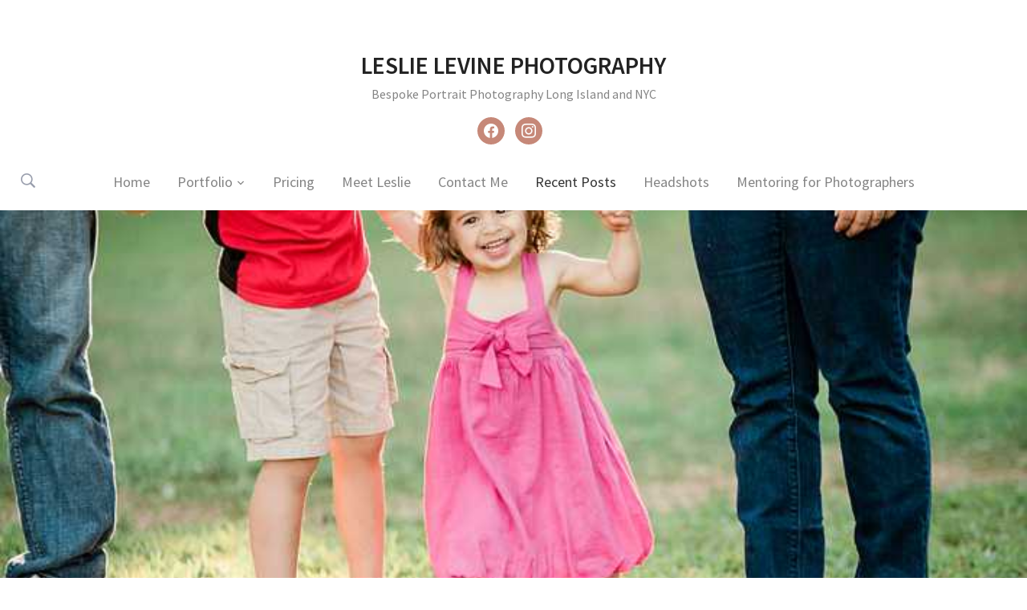

--- FILE ---
content_type: text/html; charset=UTF-8
request_url: https://lesliereneephotography.com/2018/10/oceanside-family-photos-new-york-family-photography/
body_size: 14709
content:
<!DOCTYPE html>
<html dir="ltr" lang="en-US" prefix="og: https://ogp.me/ns#" class="no-js">
<head>
    <meta charset="UTF-8">
    <meta name="viewport" content="width=device-width, initial-scale=1.0">
    <link rel="profile" href="http://gmpg.org/xfn/11">
    <link rel="pingback" href="https://lesliereneephotography.com/xmlrpc.php">

    <script>
    var reJS = new RegExp('(^|\\s)no-js(\\s|$)');
    document.documentElement.className = document.documentElement.className.replace(reJS, '$1js$2');
    </script>

    <title>Oceanside Family Photos | New York Family Photography - Leslie Levine Photography</title>
	<style>img:is([sizes="auto" i], [sizes^="auto," i]) { contain-intrinsic-size: 3000px 1500px }</style>
	
		<!-- All in One SEO 4.9.3 - aioseo.com -->
	<meta name="description" content="I have a definite soft spot for the sessions where there are sweet little ones to play with! I am totally a kid person, and I adore helping families find the beauty in what I refer to as &quot;the little years&quot;. It can be hard, because as a parent, you are very tired and it&#039;s" />
	<meta name="robots" content="max-image-preview:large" />
	<meta name="author" content="LeslieBrightEyes"/>
	<link rel="canonical" href="https://lesliereneephotography.com/2018/10/oceanside-family-photos-new-york-family-photography/" />
	<meta name="generator" content="All in One SEO (AIOSEO) 4.9.3" />
		<meta property="og:locale" content="en_US" />
		<meta property="og:site_name" content="Leslie Levine Photography - Bespoke Portrait Photography Long Island and NYC" />
		<meta property="og:type" content="article" />
		<meta property="og:title" content="Oceanside Family Photos | New York Family Photography - Leslie Levine Photography" />
		<meta property="og:description" content="I have a definite soft spot for the sessions where there are sweet little ones to play with! I am totally a kid person, and I adore helping families find the beauty in what I refer to as &quot;the little years&quot;. It can be hard, because as a parent, you are very tired and it&#039;s" />
		<meta property="og:url" content="https://lesliereneephotography.com/2018/10/oceanside-family-photos-new-york-family-photography/" />
		<meta property="og:image" content="https://lesliereneephotography.com/wp-content/uploads/2023/01/Playful-Famiily-Photos-with-Sweet-Toddler_0002.jpg" />
		<meta property="og:image:secure_url" content="https://lesliereneephotography.com/wp-content/uploads/2023/01/Playful-Famiily-Photos-with-Sweet-Toddler_0002.jpg" />
		<meta property="article:published_time" content="2018-10-21T22:42:58+00:00" />
		<meta property="article:modified_time" content="2018-10-21T22:44:10+00:00" />
		<meta property="article:publisher" content="https://www.facebook.com/LeslieReneePhotography" />
		<meta property="article:author" content="https://www.facebook.com/LeslieReneePhotography" />
		<meta name="twitter:card" content="summary_large_image" />
		<meta name="twitter:title" content="Oceanside Family Photos | New York Family Photography - Leslie Levine Photography" />
		<meta name="twitter:description" content="I have a definite soft spot for the sessions where there are sweet little ones to play with! I am totally a kid person, and I adore helping families find the beauty in what I refer to as &quot;the little years&quot;. It can be hard, because as a parent, you are very tired and it&#039;s" />
		<meta name="twitter:image" content="http://lesliereneephotography.com/wp-content/uploads/2023/01/Playful-Famiily-Photos-with-Sweet-Toddler_0002.jpg" />
		<script type="application/ld+json" class="aioseo-schema">
			{"@context":"https:\/\/schema.org","@graph":[{"@type":"BlogPosting","@id":"https:\/\/lesliereneephotography.com\/2018\/10\/oceanside-family-photos-new-york-family-photography\/#blogposting","name":"Oceanside Family Photos | New York Family Photography - Leslie Levine Photography","headline":"Oceanside Family Photos | New York Family Photography","author":{"@id":"https:\/\/lesliereneephotography.com\/author\/lesliebrighteyes\/#author"},"publisher":{"@id":"https:\/\/lesliereneephotography.com\/#organization"},"image":{"@type":"ImageObject","url":"https:\/\/lesliereneephotography.com\/wp-content\/uploads\/2018\/10\/11-5528-post\/Playful-Oeanside-Family-Photographer_0004.jpg","width":710,"height":474,"caption":"Playful Oeanside Family Photographer littlest"},"datePublished":"2018-10-21T22:42:58+00:00","dateModified":"2018-10-21T22:44:10+00:00","inLanguage":"en-US","mainEntityOfPage":{"@id":"https:\/\/lesliereneephotography.com\/2018\/10\/oceanside-family-photos-new-york-family-photography\/#webpage"},"isPartOf":{"@id":"https:\/\/lesliereneephotography.com\/2018\/10\/oceanside-family-photos-new-york-family-photography\/#webpage"},"articleSection":"Children, Family, children, couples new york, families, family, family photos, family portraits, leslie renee families, lifestyle families, new york family portraits, new york portraiture, stylized shoots"},{"@type":"BreadcrumbList","@id":"https:\/\/lesliereneephotography.com\/2018\/10\/oceanside-family-photos-new-york-family-photography\/#breadcrumblist","itemListElement":[{"@type":"ListItem","@id":"https:\/\/lesliereneephotography.com#listItem","position":1,"name":"Home","item":"https:\/\/lesliereneephotography.com","nextItem":{"@type":"ListItem","@id":"https:\/\/lesliereneephotography.com\/category\/family\/#listItem","name":"Family"}},{"@type":"ListItem","@id":"https:\/\/lesliereneephotography.com\/category\/family\/#listItem","position":2,"name":"Family","item":"https:\/\/lesliereneephotography.com\/category\/family\/","nextItem":{"@type":"ListItem","@id":"https:\/\/lesliereneephotography.com\/2018\/10\/oceanside-family-photos-new-york-family-photography\/#listItem","name":"Oceanside Family Photos | New York Family Photography"},"previousItem":{"@type":"ListItem","@id":"https:\/\/lesliereneephotography.com#listItem","name":"Home"}},{"@type":"ListItem","@id":"https:\/\/lesliereneephotography.com\/2018\/10\/oceanside-family-photos-new-york-family-photography\/#listItem","position":3,"name":"Oceanside Family Photos | New York Family Photography","previousItem":{"@type":"ListItem","@id":"https:\/\/lesliereneephotography.com\/category\/family\/#listItem","name":"Family"}}]},{"@type":"Organization","@id":"https:\/\/lesliereneephotography.com\/#organization","name":"Leslie Levine Photography","description":"Bespoke Portrait Photography Long Island and NYC","url":"https:\/\/lesliereneephotography.com\/","telephone":"+15164252590","logo":{"@type":"ImageObject","url":"http:\/\/lesliereneephotography.com\/wp-content\/uploads\/2023\/04\/Leslie-Levine-Logo-5.208-x-2.208-in-copy.png","@id":"https:\/\/lesliereneephotography.com\/2018\/10\/oceanside-family-photos-new-york-family-photography\/#organizationLogo"},"image":{"@id":"https:\/\/lesliereneephotography.com\/2018\/10\/oceanside-family-photos-new-york-family-photography\/#organizationLogo"},"sameAs":["https:\/\/www.facebook.com\/LeslieReneePhotography","https:\/\/www.instagram.com\/leslielevinephotography\/","https:\/\/www.pinterest.com\/lesliereneeproc\/"]},{"@type":"Person","@id":"https:\/\/lesliereneephotography.com\/author\/lesliebrighteyes\/#author","url":"https:\/\/lesliereneephotography.com\/author\/lesliebrighteyes\/","name":"LeslieBrightEyes","image":{"@type":"ImageObject","@id":"https:\/\/lesliereneephotography.com\/2018\/10\/oceanside-family-photos-new-york-family-photography\/#authorImage","url":"https:\/\/secure.gravatar.com\/avatar\/c3ef4257b8fea2769a84de14b9be2f42f66fc859b2e4ca1915d4a9a49ba5bdb1?s=96&d=mm&r=g","width":96,"height":96,"caption":"LeslieBrightEyes"},"sameAs":["https:\/\/www.facebook.com\/LeslieReneePhotography","https:\/\/www.instagram.com\/leslielevinephotography\/","https:\/\/www.pinterest.com\/lesliereneeproc\/","https:\/\/www.linkedin.com\/in\/leslie-levine-7555ba35\/"]},{"@type":"WebPage","@id":"https:\/\/lesliereneephotography.com\/2018\/10\/oceanside-family-photos-new-york-family-photography\/#webpage","url":"https:\/\/lesliereneephotography.com\/2018\/10\/oceanside-family-photos-new-york-family-photography\/","name":"Oceanside Family Photos | New York Family Photography - Leslie Levine Photography","description":"I have a definite soft spot for the sessions where there are sweet little ones to play with! I am totally a kid person, and I adore helping families find the beauty in what I refer to as \"the little years\". It can be hard, because as a parent, you are very tired and it's","inLanguage":"en-US","isPartOf":{"@id":"https:\/\/lesliereneephotography.com\/#website"},"breadcrumb":{"@id":"https:\/\/lesliereneephotography.com\/2018\/10\/oceanside-family-photos-new-york-family-photography\/#breadcrumblist"},"author":{"@id":"https:\/\/lesliereneephotography.com\/author\/lesliebrighteyes\/#author"},"creator":{"@id":"https:\/\/lesliereneephotography.com\/author\/lesliebrighteyes\/#author"},"image":{"@type":"ImageObject","url":"https:\/\/lesliereneephotography.com\/wp-content\/uploads\/2018\/10\/11-5528-post\/Playful-Oeanside-Family-Photographer_0004.jpg","@id":"https:\/\/lesliereneephotography.com\/2018\/10\/oceanside-family-photos-new-york-family-photography\/#mainImage","width":710,"height":474,"caption":"Playful Oeanside Family Photographer littlest"},"primaryImageOfPage":{"@id":"https:\/\/lesliereneephotography.com\/2018\/10\/oceanside-family-photos-new-york-family-photography\/#mainImage"},"datePublished":"2018-10-21T22:42:58+00:00","dateModified":"2018-10-21T22:44:10+00:00"},{"@type":"WebSite","@id":"https:\/\/lesliereneephotography.com\/#website","url":"https:\/\/lesliereneephotography.com\/","name":"Leslie Renee Photography","description":"Bespoke Portrait Photography Long Island and NYC","inLanguage":"en-US","publisher":{"@id":"https:\/\/lesliereneephotography.com\/#organization"}}]}
		</script>
		<!-- All in One SEO -->

<script type='application/javascript'  id='pys-version-script'>console.log('PixelYourSite Free version 11.1.5.2');</script>
<link rel='dns-prefetch' href='//assets.usestyle.ai' />
<link rel='dns-prefetch' href='//fonts.googleapis.com' />
<link rel="alternate" type="application/rss+xml" title="Leslie Levine Photography &raquo; Feed" href="https://lesliereneephotography.com/feed/" />
<link rel="alternate" type="application/rss+xml" title="Leslie Levine Photography &raquo; Comments Feed" href="https://lesliereneephotography.com/comments/feed/" />
		<!-- This site uses the Google Analytics by MonsterInsights plugin v9.11.1 - Using Analytics tracking - https://www.monsterinsights.com/ -->
							<script src="//www.googletagmanager.com/gtag/js?id=G-2RS8R92YWP"  data-cfasync="false" data-wpfc-render="false" type="text/javascript" async></script>
			<script data-cfasync="false" data-wpfc-render="false" type="text/javascript">
				var mi_version = '9.11.1';
				var mi_track_user = true;
				var mi_no_track_reason = '';
								var MonsterInsightsDefaultLocations = {"page_location":"https:\/\/lesliereneephotography.com\/2018\/10\/oceanside-family-photos-new-york-family-photography\/"};
								if ( typeof MonsterInsightsPrivacyGuardFilter === 'function' ) {
					var MonsterInsightsLocations = (typeof MonsterInsightsExcludeQuery === 'object') ? MonsterInsightsPrivacyGuardFilter( MonsterInsightsExcludeQuery ) : MonsterInsightsPrivacyGuardFilter( MonsterInsightsDefaultLocations );
				} else {
					var MonsterInsightsLocations = (typeof MonsterInsightsExcludeQuery === 'object') ? MonsterInsightsExcludeQuery : MonsterInsightsDefaultLocations;
				}

								var disableStrs = [
										'ga-disable-G-2RS8R92YWP',
									];

				/* Function to detect opted out users */
				function __gtagTrackerIsOptedOut() {
					for (var index = 0; index < disableStrs.length; index++) {
						if (document.cookie.indexOf(disableStrs[index] + '=true') > -1) {
							return true;
						}
					}

					return false;
				}

				/* Disable tracking if the opt-out cookie exists. */
				if (__gtagTrackerIsOptedOut()) {
					for (var index = 0; index < disableStrs.length; index++) {
						window[disableStrs[index]] = true;
					}
				}

				/* Opt-out function */
				function __gtagTrackerOptout() {
					for (var index = 0; index < disableStrs.length; index++) {
						document.cookie = disableStrs[index] + '=true; expires=Thu, 31 Dec 2099 23:59:59 UTC; path=/';
						window[disableStrs[index]] = true;
					}
				}

				if ('undefined' === typeof gaOptout) {
					function gaOptout() {
						__gtagTrackerOptout();
					}
				}
								window.dataLayer = window.dataLayer || [];

				window.MonsterInsightsDualTracker = {
					helpers: {},
					trackers: {},
				};
				if (mi_track_user) {
					function __gtagDataLayer() {
						dataLayer.push(arguments);
					}

					function __gtagTracker(type, name, parameters) {
						if (!parameters) {
							parameters = {};
						}

						if (parameters.send_to) {
							__gtagDataLayer.apply(null, arguments);
							return;
						}

						if (type === 'event') {
														parameters.send_to = monsterinsights_frontend.v4_id;
							var hookName = name;
							if (typeof parameters['event_category'] !== 'undefined') {
								hookName = parameters['event_category'] + ':' + name;
							}

							if (typeof MonsterInsightsDualTracker.trackers[hookName] !== 'undefined') {
								MonsterInsightsDualTracker.trackers[hookName](parameters);
							} else {
								__gtagDataLayer('event', name, parameters);
							}
							
						} else {
							__gtagDataLayer.apply(null, arguments);
						}
					}

					__gtagTracker('js', new Date());
					__gtagTracker('set', {
						'developer_id.dZGIzZG': true,
											});
					if ( MonsterInsightsLocations.page_location ) {
						__gtagTracker('set', MonsterInsightsLocations);
					}
										__gtagTracker('config', 'G-2RS8R92YWP', {"forceSSL":"true","link_attribution":"true"} );
										window.gtag = __gtagTracker;										(function () {
						/* https://developers.google.com/analytics/devguides/collection/analyticsjs/ */
						/* ga and __gaTracker compatibility shim. */
						var noopfn = function () {
							return null;
						};
						var newtracker = function () {
							return new Tracker();
						};
						var Tracker = function () {
							return null;
						};
						var p = Tracker.prototype;
						p.get = noopfn;
						p.set = noopfn;
						p.send = function () {
							var args = Array.prototype.slice.call(arguments);
							args.unshift('send');
							__gaTracker.apply(null, args);
						};
						var __gaTracker = function () {
							var len = arguments.length;
							if (len === 0) {
								return;
							}
							var f = arguments[len - 1];
							if (typeof f !== 'object' || f === null || typeof f.hitCallback !== 'function') {
								if ('send' === arguments[0]) {
									var hitConverted, hitObject = false, action;
									if ('event' === arguments[1]) {
										if ('undefined' !== typeof arguments[3]) {
											hitObject = {
												'eventAction': arguments[3],
												'eventCategory': arguments[2],
												'eventLabel': arguments[4],
												'value': arguments[5] ? arguments[5] : 1,
											}
										}
									}
									if ('pageview' === arguments[1]) {
										if ('undefined' !== typeof arguments[2]) {
											hitObject = {
												'eventAction': 'page_view',
												'page_path': arguments[2],
											}
										}
									}
									if (typeof arguments[2] === 'object') {
										hitObject = arguments[2];
									}
									if (typeof arguments[5] === 'object') {
										Object.assign(hitObject, arguments[5]);
									}
									if ('undefined' !== typeof arguments[1].hitType) {
										hitObject = arguments[1];
										if ('pageview' === hitObject.hitType) {
											hitObject.eventAction = 'page_view';
										}
									}
									if (hitObject) {
										action = 'timing' === arguments[1].hitType ? 'timing_complete' : hitObject.eventAction;
										hitConverted = mapArgs(hitObject);
										__gtagTracker('event', action, hitConverted);
									}
								}
								return;
							}

							function mapArgs(args) {
								var arg, hit = {};
								var gaMap = {
									'eventCategory': 'event_category',
									'eventAction': 'event_action',
									'eventLabel': 'event_label',
									'eventValue': 'event_value',
									'nonInteraction': 'non_interaction',
									'timingCategory': 'event_category',
									'timingVar': 'name',
									'timingValue': 'value',
									'timingLabel': 'event_label',
									'page': 'page_path',
									'location': 'page_location',
									'title': 'page_title',
									'referrer' : 'page_referrer',
								};
								for (arg in args) {
																		if (!(!args.hasOwnProperty(arg) || !gaMap.hasOwnProperty(arg))) {
										hit[gaMap[arg]] = args[arg];
									} else {
										hit[arg] = args[arg];
									}
								}
								return hit;
							}

							try {
								f.hitCallback();
							} catch (ex) {
							}
						};
						__gaTracker.create = newtracker;
						__gaTracker.getByName = newtracker;
						__gaTracker.getAll = function () {
							return [];
						};
						__gaTracker.remove = noopfn;
						__gaTracker.loaded = true;
						window['__gaTracker'] = __gaTracker;
					})();
									} else {
										console.log("");
					(function () {
						function __gtagTracker() {
							return null;
						}

						window['__gtagTracker'] = __gtagTracker;
						window['gtag'] = __gtagTracker;
					})();
									}
			</script>
							<!-- / Google Analytics by MonsterInsights -->
		<script type="text/javascript">
/* <![CDATA[ */
window._wpemojiSettings = {"baseUrl":"https:\/\/s.w.org\/images\/core\/emoji\/16.0.1\/72x72\/","ext":".png","svgUrl":"https:\/\/s.w.org\/images\/core\/emoji\/16.0.1\/svg\/","svgExt":".svg","source":{"concatemoji":"https:\/\/lesliereneephotography.com\/wp-includes\/js\/wp-emoji-release.min.js?ver=6.8.3"}};
/*! This file is auto-generated */
!function(s,n){var o,i,e;function c(e){try{var t={supportTests:e,timestamp:(new Date).valueOf()};sessionStorage.setItem(o,JSON.stringify(t))}catch(e){}}function p(e,t,n){e.clearRect(0,0,e.canvas.width,e.canvas.height),e.fillText(t,0,0);var t=new Uint32Array(e.getImageData(0,0,e.canvas.width,e.canvas.height).data),a=(e.clearRect(0,0,e.canvas.width,e.canvas.height),e.fillText(n,0,0),new Uint32Array(e.getImageData(0,0,e.canvas.width,e.canvas.height).data));return t.every(function(e,t){return e===a[t]})}function u(e,t){e.clearRect(0,0,e.canvas.width,e.canvas.height),e.fillText(t,0,0);for(var n=e.getImageData(16,16,1,1),a=0;a<n.data.length;a++)if(0!==n.data[a])return!1;return!0}function f(e,t,n,a){switch(t){case"flag":return n(e,"\ud83c\udff3\ufe0f\u200d\u26a7\ufe0f","\ud83c\udff3\ufe0f\u200b\u26a7\ufe0f")?!1:!n(e,"\ud83c\udde8\ud83c\uddf6","\ud83c\udde8\u200b\ud83c\uddf6")&&!n(e,"\ud83c\udff4\udb40\udc67\udb40\udc62\udb40\udc65\udb40\udc6e\udb40\udc67\udb40\udc7f","\ud83c\udff4\u200b\udb40\udc67\u200b\udb40\udc62\u200b\udb40\udc65\u200b\udb40\udc6e\u200b\udb40\udc67\u200b\udb40\udc7f");case"emoji":return!a(e,"\ud83e\udedf")}return!1}function g(e,t,n,a){var r="undefined"!=typeof WorkerGlobalScope&&self instanceof WorkerGlobalScope?new OffscreenCanvas(300,150):s.createElement("canvas"),o=r.getContext("2d",{willReadFrequently:!0}),i=(o.textBaseline="top",o.font="600 32px Arial",{});return e.forEach(function(e){i[e]=t(o,e,n,a)}),i}function t(e){var t=s.createElement("script");t.src=e,t.defer=!0,s.head.appendChild(t)}"undefined"!=typeof Promise&&(o="wpEmojiSettingsSupports",i=["flag","emoji"],n.supports={everything:!0,everythingExceptFlag:!0},e=new Promise(function(e){s.addEventListener("DOMContentLoaded",e,{once:!0})}),new Promise(function(t){var n=function(){try{var e=JSON.parse(sessionStorage.getItem(o));if("object"==typeof e&&"number"==typeof e.timestamp&&(new Date).valueOf()<e.timestamp+604800&&"object"==typeof e.supportTests)return e.supportTests}catch(e){}return null}();if(!n){if("undefined"!=typeof Worker&&"undefined"!=typeof OffscreenCanvas&&"undefined"!=typeof URL&&URL.createObjectURL&&"undefined"!=typeof Blob)try{var e="postMessage("+g.toString()+"("+[JSON.stringify(i),f.toString(),p.toString(),u.toString()].join(",")+"));",a=new Blob([e],{type:"text/javascript"}),r=new Worker(URL.createObjectURL(a),{name:"wpTestEmojiSupports"});return void(r.onmessage=function(e){c(n=e.data),r.terminate(),t(n)})}catch(e){}c(n=g(i,f,p,u))}t(n)}).then(function(e){for(var t in e)n.supports[t]=e[t],n.supports.everything=n.supports.everything&&n.supports[t],"flag"!==t&&(n.supports.everythingExceptFlag=n.supports.everythingExceptFlag&&n.supports[t]);n.supports.everythingExceptFlag=n.supports.everythingExceptFlag&&!n.supports.flag,n.DOMReady=!1,n.readyCallback=function(){n.DOMReady=!0}}).then(function(){return e}).then(function(){var e;n.supports.everything||(n.readyCallback(),(e=n.source||{}).concatemoji?t(e.concatemoji):e.wpemoji&&e.twemoji&&(t(e.twemoji),t(e.wpemoji)))}))}((window,document),window._wpemojiSettings);
/* ]]> */
</script>
<style id='wp-emoji-styles-inline-css' type='text/css'>

	img.wp-smiley, img.emoji {
		display: inline !important;
		border: none !important;
		box-shadow: none !important;
		height: 1em !important;
		width: 1em !important;
		margin: 0 0.07em !important;
		vertical-align: -0.1em !important;
		background: none !important;
		padding: 0 !important;
	}
</style>
<link rel='stylesheet' id='wp-block-library-css' href='https://lesliereneephotography.com/wp-includes/css/dist/block-library/style.min.css?ver=6.8.3' type='text/css' media='all' />
<style id='classic-theme-styles-inline-css' type='text/css'>
/*! This file is auto-generated */
.wp-block-button__link{color:#fff;background-color:#32373c;border-radius:9999px;box-shadow:none;text-decoration:none;padding:calc(.667em + 2px) calc(1.333em + 2px);font-size:1.125em}.wp-block-file__button{background:#32373c;color:#fff;text-decoration:none}
</style>
<link rel='stylesheet' id='aioseo/css/src/vue/standalone/blocks/table-of-contents/global.scss-css' href='https://lesliereneephotography.com/wp-content/plugins/all-in-one-seo-pack/dist/Lite/assets/css/table-of-contents/global.e90f6d47.css?ver=4.9.3' type='text/css' media='all' />
<link rel='stylesheet' id='wpzoom-social-icons-block-style-css' href='https://lesliereneephotography.com/wp-content/plugins/social-icons-widget-by-wpzoom/block/dist/style-wpzoom-social-icons.css?ver=4.5.4' type='text/css' media='all' />
<link rel='stylesheet' id='wpzoom-blocks-css-style-portfolio-css' href='https://lesliereneephotography.com/wp-content/plugins/wpzoom-portfolio/build/blocks/portfolio/style.css?ver=85a35c6fb2015c50d3be44f56b113f39' type='text/css' media='' />
<link rel='stylesheet' id='wpzoom-blocks-css-style-portfolio_layouts-css' href='https://lesliereneephotography.com/wp-content/plugins/wpzoom-portfolio/build/blocks/portfolio-layouts/style.css?ver=b36636c79ecf064b97f60be61e440b0f' type='text/css' media='' />
<style id='global-styles-inline-css' type='text/css'>
:root{--wp--preset--aspect-ratio--square: 1;--wp--preset--aspect-ratio--4-3: 4/3;--wp--preset--aspect-ratio--3-4: 3/4;--wp--preset--aspect-ratio--3-2: 3/2;--wp--preset--aspect-ratio--2-3: 2/3;--wp--preset--aspect-ratio--16-9: 16/9;--wp--preset--aspect-ratio--9-16: 9/16;--wp--preset--color--black: #000000;--wp--preset--color--cyan-bluish-gray: #abb8c3;--wp--preset--color--white: #ffffff;--wp--preset--color--pale-pink: #f78da7;--wp--preset--color--vivid-red: #cf2e2e;--wp--preset--color--luminous-vivid-orange: #ff6900;--wp--preset--color--luminous-vivid-amber: #fcb900;--wp--preset--color--light-green-cyan: #7bdcb5;--wp--preset--color--vivid-green-cyan: #00d084;--wp--preset--color--pale-cyan-blue: #8ed1fc;--wp--preset--color--vivid-cyan-blue: #0693e3;--wp--preset--color--vivid-purple: #9b51e0;--wp--preset--gradient--vivid-cyan-blue-to-vivid-purple: linear-gradient(135deg,rgba(6,147,227,1) 0%,rgb(155,81,224) 100%);--wp--preset--gradient--light-green-cyan-to-vivid-green-cyan: linear-gradient(135deg,rgb(122,220,180) 0%,rgb(0,208,130) 100%);--wp--preset--gradient--luminous-vivid-amber-to-luminous-vivid-orange: linear-gradient(135deg,rgba(252,185,0,1) 0%,rgba(255,105,0,1) 100%);--wp--preset--gradient--luminous-vivid-orange-to-vivid-red: linear-gradient(135deg,rgba(255,105,0,1) 0%,rgb(207,46,46) 100%);--wp--preset--gradient--very-light-gray-to-cyan-bluish-gray: linear-gradient(135deg,rgb(238,238,238) 0%,rgb(169,184,195) 100%);--wp--preset--gradient--cool-to-warm-spectrum: linear-gradient(135deg,rgb(74,234,220) 0%,rgb(151,120,209) 20%,rgb(207,42,186) 40%,rgb(238,44,130) 60%,rgb(251,105,98) 80%,rgb(254,248,76) 100%);--wp--preset--gradient--blush-light-purple: linear-gradient(135deg,rgb(255,206,236) 0%,rgb(152,150,240) 100%);--wp--preset--gradient--blush-bordeaux: linear-gradient(135deg,rgb(254,205,165) 0%,rgb(254,45,45) 50%,rgb(107,0,62) 100%);--wp--preset--gradient--luminous-dusk: linear-gradient(135deg,rgb(255,203,112) 0%,rgb(199,81,192) 50%,rgb(65,88,208) 100%);--wp--preset--gradient--pale-ocean: linear-gradient(135deg,rgb(255,245,203) 0%,rgb(182,227,212) 50%,rgb(51,167,181) 100%);--wp--preset--gradient--electric-grass: linear-gradient(135deg,rgb(202,248,128) 0%,rgb(113,206,126) 100%);--wp--preset--gradient--midnight: linear-gradient(135deg,rgb(2,3,129) 0%,rgb(40,116,252) 100%);--wp--preset--font-size--small: 13px;--wp--preset--font-size--medium: 20px;--wp--preset--font-size--large: 36px;--wp--preset--font-size--x-large: 42px;--wp--preset--spacing--20: 0.44rem;--wp--preset--spacing--30: 0.67rem;--wp--preset--spacing--40: 1rem;--wp--preset--spacing--50: 1.5rem;--wp--preset--spacing--60: 2.25rem;--wp--preset--spacing--70: 3.38rem;--wp--preset--spacing--80: 5.06rem;--wp--preset--shadow--natural: 6px 6px 9px rgba(0, 0, 0, 0.2);--wp--preset--shadow--deep: 12px 12px 50px rgba(0, 0, 0, 0.4);--wp--preset--shadow--sharp: 6px 6px 0px rgba(0, 0, 0, 0.2);--wp--preset--shadow--outlined: 6px 6px 0px -3px rgba(255, 255, 255, 1), 6px 6px rgba(0, 0, 0, 1);--wp--preset--shadow--crisp: 6px 6px 0px rgba(0, 0, 0, 1);}:where(.is-layout-flex){gap: 0.5em;}:where(.is-layout-grid){gap: 0.5em;}body .is-layout-flex{display: flex;}.is-layout-flex{flex-wrap: wrap;align-items: center;}.is-layout-flex > :is(*, div){margin: 0;}body .is-layout-grid{display: grid;}.is-layout-grid > :is(*, div){margin: 0;}:where(.wp-block-columns.is-layout-flex){gap: 2em;}:where(.wp-block-columns.is-layout-grid){gap: 2em;}:where(.wp-block-post-template.is-layout-flex){gap: 1.25em;}:where(.wp-block-post-template.is-layout-grid){gap: 1.25em;}.has-black-color{color: var(--wp--preset--color--black) !important;}.has-cyan-bluish-gray-color{color: var(--wp--preset--color--cyan-bluish-gray) !important;}.has-white-color{color: var(--wp--preset--color--white) !important;}.has-pale-pink-color{color: var(--wp--preset--color--pale-pink) !important;}.has-vivid-red-color{color: var(--wp--preset--color--vivid-red) !important;}.has-luminous-vivid-orange-color{color: var(--wp--preset--color--luminous-vivid-orange) !important;}.has-luminous-vivid-amber-color{color: var(--wp--preset--color--luminous-vivid-amber) !important;}.has-light-green-cyan-color{color: var(--wp--preset--color--light-green-cyan) !important;}.has-vivid-green-cyan-color{color: var(--wp--preset--color--vivid-green-cyan) !important;}.has-pale-cyan-blue-color{color: var(--wp--preset--color--pale-cyan-blue) !important;}.has-vivid-cyan-blue-color{color: var(--wp--preset--color--vivid-cyan-blue) !important;}.has-vivid-purple-color{color: var(--wp--preset--color--vivid-purple) !important;}.has-black-background-color{background-color: var(--wp--preset--color--black) !important;}.has-cyan-bluish-gray-background-color{background-color: var(--wp--preset--color--cyan-bluish-gray) !important;}.has-white-background-color{background-color: var(--wp--preset--color--white) !important;}.has-pale-pink-background-color{background-color: var(--wp--preset--color--pale-pink) !important;}.has-vivid-red-background-color{background-color: var(--wp--preset--color--vivid-red) !important;}.has-luminous-vivid-orange-background-color{background-color: var(--wp--preset--color--luminous-vivid-orange) !important;}.has-luminous-vivid-amber-background-color{background-color: var(--wp--preset--color--luminous-vivid-amber) !important;}.has-light-green-cyan-background-color{background-color: var(--wp--preset--color--light-green-cyan) !important;}.has-vivid-green-cyan-background-color{background-color: var(--wp--preset--color--vivid-green-cyan) !important;}.has-pale-cyan-blue-background-color{background-color: var(--wp--preset--color--pale-cyan-blue) !important;}.has-vivid-cyan-blue-background-color{background-color: var(--wp--preset--color--vivid-cyan-blue) !important;}.has-vivid-purple-background-color{background-color: var(--wp--preset--color--vivid-purple) !important;}.has-black-border-color{border-color: var(--wp--preset--color--black) !important;}.has-cyan-bluish-gray-border-color{border-color: var(--wp--preset--color--cyan-bluish-gray) !important;}.has-white-border-color{border-color: var(--wp--preset--color--white) !important;}.has-pale-pink-border-color{border-color: var(--wp--preset--color--pale-pink) !important;}.has-vivid-red-border-color{border-color: var(--wp--preset--color--vivid-red) !important;}.has-luminous-vivid-orange-border-color{border-color: var(--wp--preset--color--luminous-vivid-orange) !important;}.has-luminous-vivid-amber-border-color{border-color: var(--wp--preset--color--luminous-vivid-amber) !important;}.has-light-green-cyan-border-color{border-color: var(--wp--preset--color--light-green-cyan) !important;}.has-vivid-green-cyan-border-color{border-color: var(--wp--preset--color--vivid-green-cyan) !important;}.has-pale-cyan-blue-border-color{border-color: var(--wp--preset--color--pale-cyan-blue) !important;}.has-vivid-cyan-blue-border-color{border-color: var(--wp--preset--color--vivid-cyan-blue) !important;}.has-vivid-purple-border-color{border-color: var(--wp--preset--color--vivid-purple) !important;}.has-vivid-cyan-blue-to-vivid-purple-gradient-background{background: var(--wp--preset--gradient--vivid-cyan-blue-to-vivid-purple) !important;}.has-light-green-cyan-to-vivid-green-cyan-gradient-background{background: var(--wp--preset--gradient--light-green-cyan-to-vivid-green-cyan) !important;}.has-luminous-vivid-amber-to-luminous-vivid-orange-gradient-background{background: var(--wp--preset--gradient--luminous-vivid-amber-to-luminous-vivid-orange) !important;}.has-luminous-vivid-orange-to-vivid-red-gradient-background{background: var(--wp--preset--gradient--luminous-vivid-orange-to-vivid-red) !important;}.has-very-light-gray-to-cyan-bluish-gray-gradient-background{background: var(--wp--preset--gradient--very-light-gray-to-cyan-bluish-gray) !important;}.has-cool-to-warm-spectrum-gradient-background{background: var(--wp--preset--gradient--cool-to-warm-spectrum) !important;}.has-blush-light-purple-gradient-background{background: var(--wp--preset--gradient--blush-light-purple) !important;}.has-blush-bordeaux-gradient-background{background: var(--wp--preset--gradient--blush-bordeaux) !important;}.has-luminous-dusk-gradient-background{background: var(--wp--preset--gradient--luminous-dusk) !important;}.has-pale-ocean-gradient-background{background: var(--wp--preset--gradient--pale-ocean) !important;}.has-electric-grass-gradient-background{background: var(--wp--preset--gradient--electric-grass) !important;}.has-midnight-gradient-background{background: var(--wp--preset--gradient--midnight) !important;}.has-small-font-size{font-size: var(--wp--preset--font-size--small) !important;}.has-medium-font-size{font-size: var(--wp--preset--font-size--medium) !important;}.has-large-font-size{font-size: var(--wp--preset--font-size--large) !important;}.has-x-large-font-size{font-size: var(--wp--preset--font-size--x-large) !important;}
:where(.wp-block-post-template.is-layout-flex){gap: 1.25em;}:where(.wp-block-post-template.is-layout-grid){gap: 1.25em;}
:where(.wp-block-columns.is-layout-flex){gap: 2em;}:where(.wp-block-columns.is-layout-grid){gap: 2em;}
:root :where(.wp-block-pullquote){font-size: 1.5em;line-height: 1.6;}
</style>
<link rel='stylesheet' id='wp-components-css' href='https://lesliereneephotography.com/wp-includes/css/dist/components/style.min.css?ver=6.8.3' type='text/css' media='all' />
<link rel='stylesheet' id='godaddy-styles-css' href='https://lesliereneephotography.com/wp-content/mu-plugins/vendor/wpex/godaddy-launch/includes/Dependencies/GoDaddy/Styles/build/latest.css?ver=2.0.2' type='text/css' media='all' />
<link rel='stylesheet' id='zoom-theme-utils-css-css' href='https://lesliereneephotography.com/wp-content/themes/tempo/functions/wpzoom/assets/css/theme-utils.css?ver=6.8.3' type='text/css' media='all' />
<link rel='stylesheet' id='tempo-google-fonts-css' href='//fonts.googleapis.com/css?family=Source+Sans+Pro%3Aregular%2Citalic%2C700%7CJosefin+Sans%3Aregular%2Citalic%2C700%7CRoboto%3Aregular%2Citalic%2C700%26subset%3Dlatin%2C&#038;subset=latin%2Cgreek%2Ccyrillic&#038;display=swap&#038;ver=6.8.3' type='text/css' media='all' />
<link rel='stylesheet' id='tempo-style-css' href='https://lesliereneephotography.com/wp-content/themes/tempo/style.css?ver=1.0.12' type='text/css' media='all' />
<link rel='stylesheet' id='media-queries-css' href='https://lesliereneephotography.com/wp-content/themes/tempo/css/media-queries.css?ver=1.0.12' type='text/css' media='all' />
<link rel='stylesheet' id='tempo-google-font-default-css' href='//fonts.googleapis.com/css?family=Playfair+Display%3A400%2C700%7CJosefin+Sans%3A400%2C700%7CSource+Sans+Pro%3A400%2C600%7CRoboto%3A300%2C400%2C700&#038;subset=latin%2Cgreek%2Ccyrillic&#038;display=swap&#038;ver=6.8.3' type='text/css' media='all' />
<link rel='stylesheet' id='dashicons-css' href='https://lesliereneephotography.com/wp-includes/css/dashicons.min.css?ver=6.8.3' type='text/css' media='all' />
<link rel='stylesheet' id='wpzoom-social-icons-socicon-css' href='https://lesliereneephotography.com/wp-content/plugins/social-icons-widget-by-wpzoom/assets/css/wpzoom-socicon.css?ver=1768522024' type='text/css' media='all' />
<link rel='stylesheet' id='wpzoom-social-icons-genericons-css' href='https://lesliereneephotography.com/wp-content/plugins/social-icons-widget-by-wpzoom/assets/css/genericons.css?ver=1768522024' type='text/css' media='all' />
<link rel='stylesheet' id='wpzoom-social-icons-academicons-css' href='https://lesliereneephotography.com/wp-content/plugins/social-icons-widget-by-wpzoom/assets/css/academicons.min.css?ver=1768522024' type='text/css' media='all' />
<link rel='stylesheet' id='wpzoom-social-icons-font-awesome-3-css' href='https://lesliereneephotography.com/wp-content/plugins/social-icons-widget-by-wpzoom/assets/css/font-awesome-3.min.css?ver=1768522024' type='text/css' media='all' />
<link rel='stylesheet' id='wpzoom-social-icons-styles-css' href='https://lesliereneephotography.com/wp-content/plugins/social-icons-widget-by-wpzoom/assets/css/wpzoom-social-icons-styles.css?ver=1768522024' type='text/css' media='all' />
<link rel='stylesheet' id='wpzoom-theme-css' href='https://lesliereneephotography.com/wp-content/themes/tempo/styles/default.css?ver=6.8.3' type='text/css' media='all' />
<link rel='preload' as='font'  id='wpzoom-social-icons-font-academicons-woff2-css' href='https://lesliereneephotography.com/wp-content/plugins/social-icons-widget-by-wpzoom/assets/font/academicons.woff2?v=1.9.2'  type='font/woff2' crossorigin />
<link rel='preload' as='font'  id='wpzoom-social-icons-font-fontawesome-3-woff2-css' href='https://lesliereneephotography.com/wp-content/plugins/social-icons-widget-by-wpzoom/assets/font/fontawesome-webfont.woff2?v=4.7.0'  type='font/woff2' crossorigin />
<link rel='preload' as='font'  id='wpzoom-social-icons-font-genericons-woff-css' href='https://lesliereneephotography.com/wp-content/plugins/social-icons-widget-by-wpzoom/assets/font/Genericons.woff'  type='font/woff' crossorigin />
<link rel='preload' as='font'  id='wpzoom-social-icons-font-socicon-woff2-css' href='https://lesliereneephotography.com/wp-content/plugins/social-icons-widget-by-wpzoom/assets/font/socicon.woff2?v=4.5.4'  type='font/woff2' crossorigin />
<script type="text/javascript" src="https://lesliereneephotography.com/wp-content/plugins/google-analytics-for-wordpress/assets/js/frontend-gtag.min.js?ver=9.11.1" id="monsterinsights-frontend-script-js" async="async" data-wp-strategy="async"></script>
<script data-cfasync="false" data-wpfc-render="false" type="text/javascript" id='monsterinsights-frontend-script-js-extra'>/* <![CDATA[ */
var monsterinsights_frontend = {"js_events_tracking":"true","download_extensions":"doc,pdf,ppt,zip,xls,docx,pptx,xlsx","inbound_paths":"[{\"path\":\"\\\/go\\\/\",\"label\":\"affiliate\"},{\"path\":\"\\\/recommend\\\/\",\"label\":\"affiliate\"}]","home_url":"https:\/\/lesliereneephotography.com","hash_tracking":"false","v4_id":"G-2RS8R92YWP"};/* ]]> */
</script>
<script type="text/javascript" src="https://assets.usestyle.ai/seonajsplugin" id="seona-js" defer="defer" data-wp-strategy="defer"></script>
<script type="text/javascript" src="https://lesliereneephotography.com/wp-includes/js/jquery/jquery.min.js?ver=3.7.1" id="jquery-core-js"></script>
<script type="text/javascript" src="https://lesliereneephotography.com/wp-includes/js/jquery/jquery-migrate.min.js?ver=3.4.1" id="jquery-migrate-js"></script>
<script type="text/javascript" src="https://lesliereneephotography.com/wp-content/plugins/pixelyoursite/dist/scripts/jquery.bind-first-0.2.3.min.js?ver=0.2.3" id="jquery-bind-first-js"></script>
<script type="text/javascript" src="https://lesliereneephotography.com/wp-content/plugins/pixelyoursite/dist/scripts/js.cookie-2.1.3.min.js?ver=2.1.3" id="js-cookie-pys-js"></script>
<script type="text/javascript" src="https://lesliereneephotography.com/wp-content/plugins/pixelyoursite/dist/scripts/tld.min.js?ver=2.3.1" id="js-tld-js"></script>
<script type="text/javascript" id="pys-js-extra">
/* <![CDATA[ */
var pysOptions = {"staticEvents":[],"dynamicEvents":[],"triggerEvents":[],"triggerEventTypes":[],"debug":"","siteUrl":"https:\/\/lesliereneephotography.com","ajaxUrl":"https:\/\/lesliereneephotography.com\/wp-admin\/admin-ajax.php","ajax_event":"d179014f48","enable_remove_download_url_param":"1","cookie_duration":"7","last_visit_duration":"60","enable_success_send_form":"","ajaxForServerEvent":"1","ajaxForServerStaticEvent":"1","useSendBeacon":"1","send_external_id":"1","external_id_expire":"180","track_cookie_for_subdomains":"1","google_consent_mode":"1","gdpr":{"ajax_enabled":false,"all_disabled_by_api":false,"facebook_disabled_by_api":false,"analytics_disabled_by_api":false,"google_ads_disabled_by_api":false,"pinterest_disabled_by_api":false,"bing_disabled_by_api":false,"reddit_disabled_by_api":false,"externalID_disabled_by_api":false,"facebook_prior_consent_enabled":true,"analytics_prior_consent_enabled":true,"google_ads_prior_consent_enabled":null,"pinterest_prior_consent_enabled":true,"bing_prior_consent_enabled":true,"cookiebot_integration_enabled":false,"cookiebot_facebook_consent_category":"marketing","cookiebot_analytics_consent_category":"statistics","cookiebot_tiktok_consent_category":"marketing","cookiebot_google_ads_consent_category":"marketing","cookiebot_pinterest_consent_category":"marketing","cookiebot_bing_consent_category":"marketing","consent_magic_integration_enabled":false,"real_cookie_banner_integration_enabled":false,"cookie_notice_integration_enabled":false,"cookie_law_info_integration_enabled":false,"analytics_storage":{"enabled":true,"value":"granted","filter":false},"ad_storage":{"enabled":true,"value":"granted","filter":false},"ad_user_data":{"enabled":true,"value":"granted","filter":false},"ad_personalization":{"enabled":true,"value":"granted","filter":false}},"cookie":{"disabled_all_cookie":false,"disabled_start_session_cookie":false,"disabled_advanced_form_data_cookie":false,"disabled_landing_page_cookie":false,"disabled_first_visit_cookie":false,"disabled_trafficsource_cookie":false,"disabled_utmTerms_cookie":false,"disabled_utmId_cookie":false},"tracking_analytics":{"TrafficSource":"direct","TrafficLanding":"undefined","TrafficUtms":[],"TrafficUtmsId":[]},"GATags":{"ga_datalayer_type":"default","ga_datalayer_name":"dataLayerPYS"},"woo":{"enabled":false},"edd":{"enabled":false},"cache_bypass":"1769009407"};
/* ]]> */
</script>
<script type="text/javascript" src="https://lesliereneephotography.com/wp-content/plugins/pixelyoursite/dist/scripts/public.js?ver=11.1.5.2" id="pys-js"></script>
<link rel="https://api.w.org/" href="https://lesliereneephotography.com/wp-json/" /><link rel="alternate" title="JSON" type="application/json" href="https://lesliereneephotography.com/wp-json/wp/v2/posts/5528" /><link rel="EditURI" type="application/rsd+xml" title="RSD" href="https://lesliereneephotography.com/xmlrpc.php?rsd" />
<meta name="generator" content="WordPress 6.8.3" />
<link rel='shortlink' href='https://lesliereneephotography.com/?p=5528' />
<link rel="alternate" title="oEmbed (JSON)" type="application/json+oembed" href="https://lesliereneephotography.com/wp-json/oembed/1.0/embed?url=https%3A%2F%2Flesliereneephotography.com%2F2018%2F10%2Foceanside-family-photos-new-york-family-photography%2F" />
<link rel="alternate" title="oEmbed (XML)" type="text/xml+oembed" href="https://lesliereneephotography.com/wp-json/oembed/1.0/embed?url=https%3A%2F%2Flesliereneephotography.com%2F2018%2F10%2Foceanside-family-photos-new-york-family-photography%2F&#038;format=xml" />
<meta name="p:domain_verify" content="1570aaf7eeebb84540f50c291f0cb2b7"/><!-- WPZOOM Theme / Framework -->
<meta name="generator" content="Tempo 1.0.12" />
<meta name="generator" content="WPZOOM Framework 1.9.16" />
<script type='application/javascript' id='pys-config-warning-script'>console.warn('PixelYourSite: no pixel configured.');</script>
</head>
<body class="wp-singular post-template-default single single-post postid-5528 single-format-standard wp-theme-tempo">


<nav id="side-nav" class="side-nav" tabindex="-1">
    <div class="side-nav__scrollable-container">
        <div class="side-nav__wrap">

            <div class="side-nav__close-button">
                <button type="button" class="navbar-toggle">
                    <span class="sr-only">Toggle navigation</span>
                    <span class="icon-bar"></span>
                    <span class="icon-bar"></span>
                    <span class="icon-bar"></span>
                </button>
            </div>

            <ul id="menu-home-page-menu" class="nav navbar-nav"><li id="menu-item-13742" class="menu-item menu-item-type-post_type menu-item-object-page menu-item-home menu-item-13742"><a href="https://lesliereneephotography.com/">Home</a></li>
<li id="menu-item-14477" class="menu-item menu-item-type-post_type menu-item-object-page menu-item-has-children menu-item-14477"><a href="https://lesliereneephotography.com/portfolio-2/">Portfolio</a>
<ul class="sub-menu">
	<li id="menu-item-14476" class="menu-item menu-item-type-post_type menu-item-object-page menu-item-14476"><a href="https://lesliereneephotography.com/families/">Families</a></li>
	<li id="menu-item-14475" class="menu-item menu-item-type-post_type menu-item-object-page menu-item-14475"><a href="https://lesliereneephotography.com/kids-and-teens/">Kids and Teens</a></li>
	<li id="menu-item-14474" class="menu-item menu-item-type-post_type menu-item-object-page menu-item-14474"><a href="https://lesliereneephotography.com/couples/">Couples</a></li>
	<li id="menu-item-14473" class="menu-item menu-item-type-post_type menu-item-object-page menu-item-14473"><a href="https://lesliereneephotography.com/home-and-studio/">Home and Studio</a></li>
</ul>
</li>
<li id="menu-item-13740" class="menu-item menu-item-type-post_type menu-item-object-page menu-item-13740"><a href="https://lesliereneephotography.com/pricing/">Pricing</a></li>
<li id="menu-item-13741" class="menu-item menu-item-type-post_type menu-item-object-page menu-item-13741"><a href="https://lesliereneephotography.com/about-leslie/">Meet Leslie</a></li>
<li id="menu-item-13773" class="menu-item menu-item-type-custom menu-item-object-custom menu-item-13773"><a href="https://lesliereneephotography.com/contact-me/">Contact Me</a></li>
<li id="menu-item-13776" class="menu-item menu-item-type-post_type menu-item-object-page current_page_parent menu-item-13776"><a href="https://lesliereneephotography.com/blog/">Recent Posts</a></li>
<li id="menu-item-13786" class="menu-item menu-item-type-custom menu-item-object-custom menu-item-13786"><a href="http://leslielevinephotography.com">Headshots</a></li>
<li id="menu-item-13745" class="menu-item menu-item-type-post_type menu-item-object-page menu-item-13745"><a href="https://lesliereneephotography.com/mentoring-for-photographers/">Mentoring for Photographers</a></li>
</ul>
                    </div>
    </div>
</nav>
<div class="side-nav-overlay"></div>

<div class="site ">


    <header class="site-header site-header--centered">

        <div class="container">
            <div class="navbar-brand">

                   <h1>
                   <a href="https://lesliereneephotography.com" title="Bespoke Portrait Photography Long Island and NYC">

                       Leslie Levine Photography
                   </a>

                   </h1>
                                          <p class="tagline">Bespoke Portrait Photography Long Island and NYC</p>
                   

                   <div class="header_social">
                       <div id="zoom-social-icons-widget-3" class="widget zoom-social-icons-widget"><h3 class="title"><span>Follow us</span></h3>
		
<ul class="zoom-social-icons-list zoom-social-icons-list--with-canvas zoom-social-icons-list--round zoom-social-icons-list--no-labels">

		
				<li class="zoom-social_icons-list__item">
		<a class="zoom-social_icons-list__link" href="https://www.facebook.com/LeslieReneePhotography" target="_blank" title="Facebook" >
									
						<span class="screen-reader-text">facebook</span>
			
						<span class="zoom-social_icons-list-span social-icon socicon socicon-facebook" data-hover-rule="background-color" data-hover-color="#c68878" style="background-color : #c68878; font-size: 18px; padding:8px" ></span>
			
					</a>
	</li>

	
				<li class="zoom-social_icons-list__item">
		<a class="zoom-social_icons-list__link" href="https://www.instagram.com/leslielevinephotography/" target="_blank" title="" >
									
						<span class="screen-reader-text">instagram</span>
			
						<span class="zoom-social_icons-list-span social-icon socicon socicon-instagram" data-hover-rule="background-color" data-hover-color="#c68878" style="background-color : #c68878; font-size: 18px; padding:8px" ></span>
			
					</a>
	</li>

	
</ul>

		</div>
                   </div>

            </div>

            <nav class="navbar" role="navigation">

                
                    <div class="navbar-collapse collapse">

                        <div class="menu-home-page-menu-container"><ul id="menu-home-page-menu-1" class="nav navbar-nav dropdown sf-menu"><li class="menu-item menu-item-type-post_type menu-item-object-page menu-item-home menu-item-13742"><a href="https://lesliereneephotography.com/">Home</a></li>
<li class="menu-item menu-item-type-post_type menu-item-object-page menu-item-has-children menu-item-14477"><a href="https://lesliereneephotography.com/portfolio-2/">Portfolio</a>
<ul class="sub-menu">
	<li class="menu-item menu-item-type-post_type menu-item-object-page menu-item-14476"><a href="https://lesliereneephotography.com/families/">Families</a></li>
	<li class="menu-item menu-item-type-post_type menu-item-object-page menu-item-14475"><a href="https://lesliereneephotography.com/kids-and-teens/">Kids and Teens</a></li>
	<li class="menu-item menu-item-type-post_type menu-item-object-page menu-item-14474"><a href="https://lesliereneephotography.com/couples/">Couples</a></li>
	<li class="menu-item menu-item-type-post_type menu-item-object-page menu-item-14473"><a href="https://lesliereneephotography.com/home-and-studio/">Home and Studio</a></li>
</ul>
</li>
<li class="menu-item menu-item-type-post_type menu-item-object-page menu-item-13740"><a href="https://lesliereneephotography.com/pricing/">Pricing</a></li>
<li class="menu-item menu-item-type-post_type menu-item-object-page menu-item-13741"><a href="https://lesliereneephotography.com/about-leslie/">Meet Leslie</a></li>
<li class="menu-item menu-item-type-custom menu-item-object-custom menu-item-13773"><a href="https://lesliereneephotography.com/contact-me/">Contact Me</a></li>
<li class="menu-item menu-item-type-post_type menu-item-object-page current_page_parent menu-item-13776"><a href="https://lesliereneephotography.com/blog/">Recent Posts</a></li>
<li class="menu-item menu-item-type-custom menu-item-object-custom menu-item-13786"><a href="http://leslielevinephotography.com">Headshots</a></li>
<li class="menu-item menu-item-type-post_type menu-item-object-page menu-item-13745"><a href="https://lesliereneephotography.com/mentoring-for-photographers/">Mentoring for Photographers</a></li>
</ul></div>
                    </div><!-- .navbar-collapse -->

                
                <div class="navbar-secondary">
                    
                        <div id="sb-search" class="sb-search">
                            <form method="get" id="searchform" action="https://lesliereneephotography.com/">
	<input type="search" class="sb-search-input" placeholder="Type your keywords and hit Enter..."  name="s" id="s" autocomplete="off" />
    <input type="submit" id="searchsubmit" class="sb-search-submit" value="Search" />
    <span class="sb-icon-search"></span>
</form>                        </div>

                    
                    
                        <button type="button" class="navbar-toggle">
                            <span class="sr-only">Toggle sidebar &amp; navigation</span>
                            <span class="icon-bar"></span>
                            <span class="icon-bar"></span>
                            <span class="icon-bar"></span>
                        </button>

                    
                                    </div>

            </nav><!-- .navbar -->
        </div>

</header><!-- .site-header -->

    <main id="main" class="site-main container-fluid" role="main">

        
            
<article id="post-5528" class="post-5528 post type-post status-publish format-standard has-post-thumbnail hentry category-children category-family tag-children tag-couples-new-york tag-families tag-family tag-family-photos tag-family-portraits tag-leslie-renee-families tag-lifestyle-families tag-new-york-family-portraits tag-new-york-portraiture tag-stylized-shoots">


    
            <div class="entry-cover" style="background-image: url('https://lesliereneephotography.com/wp-content/uploads/2018/10/11-5528-post/Playful-Oeanside-Family-Photographer_0004.jpg')"></div><!-- .entry-cover -->

        
    <div class="post_wrap">

        <header class="entry-header">

            <div class="entry-info">
                <h1 class="entry-title">Oceanside Family Photos | New York Family Photography</h1>
                
                    <div class="post_author">

                        <img alt='' src='https://secure.gravatar.com/avatar/c3ef4257b8fea2769a84de14b9be2f42f66fc859b2e4ca1915d4a9a49ba5bdb1?s=80&#038;d=mm&#038;r=g' srcset='https://secure.gravatar.com/avatar/c3ef4257b8fea2769a84de14b9be2f42f66fc859b2e4ca1915d4a9a49ba5bdb1?s=160&#038;d=mm&#038;r=g 2x' class='avatar avatar-80 photo' height='80' width='80' decoding='async'/>
                        <span>Written by <a href="https://lesliereneephotography.com/author/lesliebrighteyes/" title="Posts by LeslieBrightEyes" rel="author">LeslieBrightEyes</a></span>

                    </div>

                
                
            </div>

        </header><!-- .entry-header -->


        <div class="entry-content">

            <p>I have a definite soft spot for the sessions where there are sweet little ones to play with! I am totally a kid person, and I adore helping families find the beauty in what I refer to as &#8220;the little years&#8221;. It can be hard, because as a parent, you are very tired and it&#8217;s hard to enjoy the moments you are living. These two cuties are all over the place, and they were having a ball. I had the BEST time chasing them around and playing games; the joy comes through every image through the smiles, cuddles, and tickles!</p>
<p>It&#8217;s pretty common that every parent I meet gets worried that their little ones are being too energetic or crazy during a family session. They also get worried that I won&#8217;t be able to get any good portraits, or that I will judge them for the way their children are acting. I promise that I never worry about wiggly kiddos or very busy toddlers. In fact, I love active children, and think they make for more authentic photos than the ones where the kids are forced to sit still! I love letting the kids move the session forward with their energy and smiles, because it shows their real personalities. Even when parents think they want the &#8220;perfect&#8221; photo (and I do strive to get some pretty amazing shots!), when they see the images of their kids laughing, running, and playing, they realize that these are the memories they truly want to remember. They tell the story of who their kids are at that time in their lives. I mean, aren&#8217;t these the sweetest memories?</p>
<img fetchpriority="high" decoding="async" class="aligncenter size-full wp-image-5575" src="https://lesliereneephotography.com/wp-content/uploads/2018/10/11-5528-post/Playful-Oeanside-Family-Photographer_0001.jpg" alt="Playful Oeanside Family Photographer little girl" width="710" height="474" srcset="https://lesliereneephotography.com/wp-content/uploads/2018/10/11-5528-post/Playful-Oeanside-Family-Photographer_0001.jpg 710w, https://lesliereneephotography.com/wp-content/uploads/2018/10/11-5528-post/Playful-Oeanside-Family-Photographer_0001-300x200.jpg 300w" sizes="(max-width: 710px) 100vw, 710px" /><img decoding="async" class="aligncenter size-large wp-image-5576" src="https://lesliereneephotography.com/wp-content/uploads/2018/10/11-5528-post/Playful-Oeanside-Family-Photographer_0002-684x1024.jpg" alt="Playful Oeanside Family Photographer family of four" width="684" height="1024" srcset="https://lesliereneephotography.com/wp-content/uploads/2018/10/11-5528-post/Playful-Oeanside-Family-Photographer_0002-684x1024.jpg 684w, https://lesliereneephotography.com/wp-content/uploads/2018/10/11-5528-post/Playful-Oeanside-Family-Photographer_0002-200x300.jpg 200w, https://lesliereneephotography.com/wp-content/uploads/2018/10/11-5528-post/Playful-Oeanside-Family-Photographer_0002.jpg 710w" sizes="(max-width: 684px) 100vw, 684px" /><img loading="lazy" decoding="async" class="aligncenter size-full wp-image-5577" src="https://lesliereneephotography.com/wp-content/uploads/2018/10/11-5528-post/Playful-Oeanside-Family-Photographer_0003.jpg" alt="Playful Oeanside Family Photographer bright colors" width="710" height="474" srcset="https://lesliereneephotography.com/wp-content/uploads/2018/10/11-5528-post/Playful-Oeanside-Family-Photographer_0003.jpg 710w, https://lesliereneephotography.com/wp-content/uploads/2018/10/11-5528-post/Playful-Oeanside-Family-Photographer_0003-300x200.jpg 300w" sizes="auto, (max-width: 710px) 100vw, 710px" /><img loading="lazy" decoding="async" class="aligncenter size-full wp-image-5578" src="https://lesliereneephotography.com/wp-content/uploads/2018/10/11-5528-post/Playful-Oeanside-Family-Photographer_0004.jpg" alt="Playful Oeanside Family Photographer littlest" width="710" height="474" srcset="https://lesliereneephotography.com/wp-content/uploads/2018/10/11-5528-post/Playful-Oeanside-Family-Photographer_0004.jpg 710w, https://lesliereneephotography.com/wp-content/uploads/2018/10/11-5528-post/Playful-Oeanside-Family-Photographer_0004-300x200.jpg 300w, https://lesliereneephotography.com/wp-content/uploads/2018/10/11-5528-post/Playful-Oeanside-Family-Photographer_0004-200x133.jpg 200w, https://lesliereneephotography.com/wp-content/uploads/2018/10/11-5528-post/Playful-Oeanside-Family-Photographer_0004-400x266.jpg 400w, https://lesliereneephotography.com/wp-content/uploads/2018/10/11-5528-post/Playful-Oeanside-Family-Photographer_0004-188x125.jpg 188w, https://lesliereneephotography.com/wp-content/uploads/2018/10/11-5528-post/Playful-Oeanside-Family-Photographer_0004-376x250.jpg 376w, https://lesliereneephotography.com/wp-content/uploads/2018/10/11-5528-post/Playful-Oeanside-Family-Photographer_0004-485x323.jpg 485w" sizes="auto, (max-width: 710px) 100vw, 710px" /><img loading="lazy" decoding="async" class="aligncenter size-full wp-image-5579" src="https://lesliereneephotography.com/wp-content/uploads/2018/10/11-5528-post/Playful-Oeanside-Family-Photographer_0005.jpg" alt="Playful Oeanside Family Photographer family cuddles" width="710" height="474" srcset="https://lesliereneephotography.com/wp-content/uploads/2018/10/11-5528-post/Playful-Oeanside-Family-Photographer_0005.jpg 710w, https://lesliereneephotography.com/wp-content/uploads/2018/10/11-5528-post/Playful-Oeanside-Family-Photographer_0005-300x200.jpg 300w" sizes="auto, (max-width: 710px) 100vw, 710px" /><img loading="lazy" decoding="async" class="aligncenter size-large wp-image-5580" src="https://lesliereneephotography.com/wp-content/uploads/2018/10/11-5528-post/Playful-Oeanside-Family-Photographer_0006-684x1024.jpg" alt="Playful Oeanside Family Photographer mom and daughter" width="684" height="1024" srcset="https://lesliereneephotography.com/wp-content/uploads/2018/10/11-5528-post/Playful-Oeanside-Family-Photographer_0006-684x1024.jpg 684w, https://lesliereneephotography.com/wp-content/uploads/2018/10/11-5528-post/Playful-Oeanside-Family-Photographer_0006-200x300.jpg 200w, https://lesliereneephotography.com/wp-content/uploads/2018/10/11-5528-post/Playful-Oeanside-Family-Photographer_0006.jpg 710w" sizes="auto, (max-width: 684px) 100vw, 684px" /><img loading="lazy" decoding="async" class="aligncenter size-full wp-image-5581" src="https://lesliereneephotography.com/wp-content/uploads/2018/10/11-5528-post/Playful-Oeanside-Family-Photographer_0007.jpg" alt="Playful Oeanside Family Photographer big brother kisses" width="710" height="473" srcset="https://lesliereneephotography.com/wp-content/uploads/2018/10/11-5528-post/Playful-Oeanside-Family-Photographer_0007.jpg 710w, https://lesliereneephotography.com/wp-content/uploads/2018/10/11-5528-post/Playful-Oeanside-Family-Photographer_0007-300x200.jpg 300w" sizes="auto, (max-width: 710px) 100vw, 710px" /><img loading="lazy" decoding="async" class="aligncenter size-full wp-image-5582" src="https://lesliereneephotography.com/wp-content/uploads/2018/10/11-5528-post/Playful-Oeanside-Family-Photographer_0008.jpg" alt="Playful Oeanside Family Photographer mom and son" width="710" height="474" srcset="https://lesliereneephotography.com/wp-content/uploads/2018/10/11-5528-post/Playful-Oeanside-Family-Photographer_0008.jpg 710w, https://lesliereneephotography.com/wp-content/uploads/2018/10/11-5528-post/Playful-Oeanside-Family-Photographer_0008-300x200.jpg 300w" sizes="auto, (max-width: 710px) 100vw, 710px" /><img loading="lazy" decoding="async" class="aligncenter size-large wp-image-5583" src="https://lesliereneephotography.com/wp-content/uploads/2018/10/11-5528-post/Playful-Oeanside-Family-Photographer_0009-683x1024.jpg" alt="Playful Oeanside Family Photographer little boy tickels" width="683" height="1024" srcset="https://lesliereneephotography.com/wp-content/uploads/2018/10/11-5528-post/Playful-Oeanside-Family-Photographer_0009-683x1024.jpg 683w, https://lesliereneephotography.com/wp-content/uploads/2018/10/11-5528-post/Playful-Oeanside-Family-Photographer_0009-200x300.jpg 200w, https://lesliereneephotography.com/wp-content/uploads/2018/10/11-5528-post/Playful-Oeanside-Family-Photographer_0009.jpg 710w" sizes="auto, (max-width: 683px) 100vw, 683px" /><img loading="lazy" decoding="async" class="aligncenter size-large wp-image-5584" src="https://lesliereneephotography.com/wp-content/uploads/2018/10/11-5528-post/Playful-Oeanside-Family-Photographer_0010-684x1024.jpg" alt="Playful Oeanside Family Photographer dad and daughter" width="684" height="1024" srcset="https://lesliereneephotography.com/wp-content/uploads/2018/10/11-5528-post/Playful-Oeanside-Family-Photographer_0010-684x1024.jpg 684w, https://lesliereneephotography.com/wp-content/uploads/2018/10/11-5528-post/Playful-Oeanside-Family-Photographer_0010-200x300.jpg 200w, https://lesliereneephotography.com/wp-content/uploads/2018/10/11-5528-post/Playful-Oeanside-Family-Photographer_0010.jpg 710w" sizes="auto, (max-width: 684px) 100vw, 684px" /><img loading="lazy" decoding="async" class="aligncenter size-full wp-image-5585" src="https://lesliereneephotography.com/wp-content/uploads/2018/10/11-5528-post/Playful-Oeanside-Family-Photographer_0011.jpg" alt="Playful Oeanside Family Photographer family with little kids" width="710" height="474" srcset="https://lesliereneephotography.com/wp-content/uploads/2018/10/11-5528-post/Playful-Oeanside-Family-Photographer_0011.jpg 710w, https://lesliereneephotography.com/wp-content/uploads/2018/10/11-5528-post/Playful-Oeanside-Family-Photographer_0011-300x200.jpg 300w" sizes="auto, (max-width: 710px) 100vw, 710px" />

            
        </div><!-- .entry-content -->

    </div>


    <footer class="entry-footer">

        <div class="entry-meta">

            <div class="meta-left">

                                    <div class="meta-field">
                        <span>Published on:</span> <time class="entry-date" datetime="2018-10-21T22:42:58+00:00">October 21, 2018</time>                     </div>
                

                                    <div class="meta-field">
                        <span>Category:</span> <a href="https://lesliereneephotography.com/category/children/" rel="category tag">Children</a>, <a href="https://lesliereneephotography.com/category/family/" rel="category tag">Family</a>                    </div>
                

                <div class="meta-field"><span>Tags:</span> <a href="https://lesliereneephotography.com/tag/children/" rel="tag">children</a>, <a href="https://lesliereneephotography.com/tag/couples-new-york/" rel="tag">couples new york</a>, <a href="https://lesliereneephotography.com/tag/families/" rel="tag">families</a>, <a href="https://lesliereneephotography.com/tag/family/" rel="tag">family</a>, <a href="https://lesliereneephotography.com/tag/family-photos/" rel="tag">family photos</a>, <a href="https://lesliereneephotography.com/tag/family-portraits/" rel="tag">family portraits</a>, <a href="https://lesliereneephotography.com/tag/leslie-renee-families/" rel="tag">leslie renee families</a>, <a href="https://lesliereneephotography.com/tag/lifestyle-families/" rel="tag">lifestyle families</a>, <a href="https://lesliereneephotography.com/tag/new-york-family-portraits/" rel="tag">new york family portraits</a>, <a href="https://lesliereneephotography.com/tag/new-york-portraiture/" rel="tag">new york portraiture</a>, <a href="https://lesliereneephotography.com/tag/stylized-shoots/" rel="tag">stylized shoots</a></div>
            </div>


            
            <div class="clear"></div>

        </div>
    </footer><!-- .entry-footer -->

</article><!-- #post-## -->

            
                <div id="comments">


		<p class="nocomments">Comments are closed.</p>
	


</div><!-- #comments -->
            
        

        
            <div class="prevnext">

                
                                <div class="previous">
                    <span>Previous Post</span>
                    <a href="https://lesliereneephotography.com/2018/10/a-yellow-rain-coat/" title="A Yellow Rain Coat">A Yellow Rain Coat</a>
                </div>
                

                                <div class="next">
                    <span>Next Post</span>
                    <a href="https://lesliereneephotography.com/2018/10/what-to-wear-for-fall-photos/" title="What to Wear for Fall Photos">What to Wear for Fall Photos</a>
                </div>
                
            </div><!-- /.nextprev -->
            <div class="clear"></div>

        

    </main><!-- #main -->


    <footer id="colophon" class="site-footer" role="contentinfo">


        
            <div class="footer-widgets widgets widget-columns-3">
                
                    <div class="column">
                        <div class="widget_text widget widget_custom_html" id="custom_html-3"><h3 class="title">Newsletter</h3><div class="textwidget custom-html-widget"><script async type='text/javascript' src='https://static.klaviyo.com/onsite/js/V3RqhT/klaviyo.js?company_id=V3RqhT'></script>
          <script type="text/javascript"> 
          //Initialize Klaviyo object on page load
          !function(){if(!window.klaviyo){window._klOnsite=window._klOnsite||[];try{window.klaviyo=new Proxy({},{get:function(n,i){return"push"===i?function(){var n;(n=window._klOnsite).push.apply(n,arguments)}:function(){for(var n=arguments.length,o=new Array(n),w=0;w<n;w++)o[w]=arguments[w];var t="function"==typeof o[o.length-1]?o.pop():void 0,e=new Promise((function(n){window._klOnsite.push([i].concat(o,[function(i){t&&t(i),n(i)}]))}));return e}}})}catch(n){window.klaviyo=window.klaviyo||[],window.klaviyo.push=function(){var n;(n=window._klOnsite).push.apply(n,arguments)}}}}(); </script></div><div class="clear"></div></div>                    </div><!-- .column -->

                
                    <div class="column">
                                            </div><!-- .column -->

                
                    <div class="column">
                                            </div><!-- .column -->

                
                <div class="clear"></div>
            </div><!-- .footer-widgets -->


        

        <div class="site-info">
            <p class="copyright">
                Copyright &copy; 2026 Leslie Levine Photography            </p>
            <p class="designed-by">
                Designed by <a href="https://www.wpzoom.com/" target="_blank" rel="designer">WPZOOM</a>            </p>
        </div><!-- .site-info -->
    </footer><!-- #colophon -->

</div>
<script type="speculationrules">
{"prefetch":[{"source":"document","where":{"and":[{"href_matches":"\/*"},{"not":{"href_matches":["\/wp-*.php","\/wp-admin\/*","\/wp-content\/uploads\/*","\/wp-content\/*","\/wp-content\/plugins\/*","\/wp-content\/themes\/tempo\/*","\/*\\?(.+)"]}},{"not":{"selector_matches":"a[rel~=\"nofollow\"]"}},{"not":{"selector_matches":".no-prefetch, .no-prefetch a"}}]},"eagerness":"conservative"}]}
</script>
<meta name="p:domain_verify" content="1570aaf7eeebb84540f50c291f0cb2b7"/><script type="text/javascript" src="https://lesliereneephotography.com/wp-content/plugins/coblocks/dist/js/coblocks-animation.js?ver=3.1.16" id="coblocks-animation-js"></script>
<script type="text/javascript" src="https://lesliereneephotography.com/wp-content/plugins/coblocks/dist/js/vendors/tiny-swiper.js?ver=3.1.16" id="coblocks-tiny-swiper-js"></script>
<script type="text/javascript" id="coblocks-tinyswiper-initializer-js-extra">
/* <![CDATA[ */
var coblocksTinyswiper = {"carouselPrevButtonAriaLabel":"Previous","carouselNextButtonAriaLabel":"Next","sliderImageAriaLabel":"Image"};
/* ]]> */
</script>
<script type="text/javascript" src="https://lesliereneephotography.com/wp-content/plugins/coblocks/dist/js/coblocks-tinyswiper-initializer.js?ver=3.1.16" id="coblocks-tinyswiper-initializer-js"></script>
<script type="text/javascript" src="https://lesliereneephotography.com/wp-includes/js/comment-reply.min.js?ver=6.8.3" id="comment-reply-js" async="async" data-wp-strategy="async"></script>
<script type="text/javascript" src="https://lesliereneephotography.com/wp-content/themes/tempo/js/fitvids.min.js?ver=1.0.12" id="fitvids-js"></script>
<script type="text/javascript" src="https://lesliereneephotography.com/wp-includes/js/imagesloaded.min.js?ver=5.0.0" id="imagesloaded-js"></script>
<script type="text/javascript" src="https://lesliereneephotography.com/wp-includes/js/masonry.min.js?ver=4.2.2" id="masonry-js"></script>
<script type="text/javascript" src="https://lesliereneephotography.com/wp-content/themes/tempo/js/superfish.min.js?ver=1.0.12" id="superfish-js"></script>
<script type="text/javascript" src="https://lesliereneephotography.com/wp-content/themes/tempo/js/search_button.js?ver=1.0.12" id="search_button-js"></script>
<script type="text/javascript" src="https://lesliereneephotography.com/wp-content/themes/tempo/js/jquery.animsition.min.js?ver=1.0.12" id="animsition-js"></script>
<script type="text/javascript" src="https://lesliereneephotography.com/wp-content/themes/tempo/js/functions.js?ver=1.0.12" id="tempo-script-js"></script>
<script type="text/javascript" src="https://lesliereneephotography.com/wp-content/plugins/social-icons-widget-by-wpzoom/assets/js/social-icons-widget-frontend.js?ver=1768522024" id="zoom-social-icons-widget-frontend-js"></script>
		<script>'undefined'=== typeof _trfq || (window._trfq = []);'undefined'=== typeof _trfd && (window._trfd=[]),
                _trfd.push({'tccl.baseHost':'secureserver.net'}),
                _trfd.push({'ap':'wpaas_v2'},
                    {'server':'12bf6abd811f'},
                    {'pod':'c28-prod-p3-us-west-2'},
                                        {'xid':'2388600'},
                    {'wp':'6.8.3'},
                    {'php':'8.2.30'},
                    {'loggedin':'0'},
                    {'cdn':'1'},
                    {'builder':''},
                    {'theme':'tempo'},
                    {'wds':'0'},
                    {'wp_alloptions_count':'471'},
                    {'wp_alloptions_bytes':'460427'},
                    {'gdl_coming_soon_page':'0'}
                    , {'appid':'692418'}                 );
            var trafficScript = document.createElement('script'); trafficScript.src = 'https://img1.wsimg.com/signals/js/clients/scc-c2/scc-c2.min.js'; window.document.head.appendChild(trafficScript);</script>
		<script>window.addEventListener('click', function (elem) { var _elem$target, _elem$target$dataset, _window, _window$_trfq; return (elem === null || elem === void 0 ? void 0 : (_elem$target = elem.target) === null || _elem$target === void 0 ? void 0 : (_elem$target$dataset = _elem$target.dataset) === null || _elem$target$dataset === void 0 ? void 0 : _elem$target$dataset.eid) && ((_window = window) === null || _window === void 0 ? void 0 : (_window$_trfq = _window._trfq) === null || _window$_trfq === void 0 ? void 0 : _window$_trfq.push(["cmdLogEvent", "click", elem.target.dataset.eid]));});</script>
		<script src='https://img1.wsimg.com/traffic-assets/js/tccl-tti.min.js' onload="window.tti.calculateTTI()"></script>
		
</body>
</html>